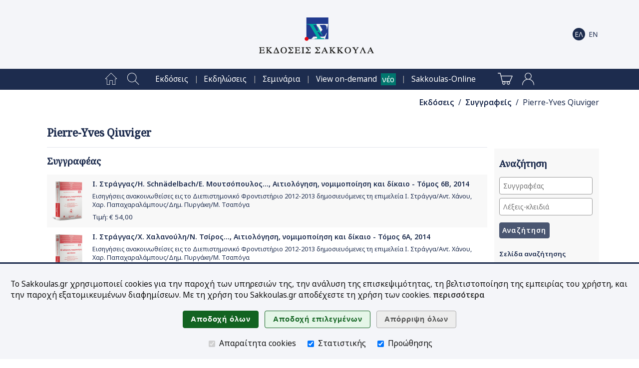

--- FILE ---
content_type: text/html;charset=UTF-8
request_url: https://www.sakkoulas.gr/el/editions/authors/pierre-yves-qiuviger/
body_size: 36192
content:
<!DOCTYPE html>





















































	
	
	




















	
	

		

		

	
	







<html lang="el">

<head>






	
		
		
		
	
	
	


<title>Pierre-Yves Qiuviger | Συγγραφείς | Εκδόσεις Σάκκουλα</title>

<base href="https://www.sakkoulas.gr:443/">

<meta charset="UTF-8">
<meta name="description" content="Pierre-Yves Qiuviger - Βιβλία και αρθρογραφία από τις Εκδόσεις Σάκκουλα">
<meta name="keywords" content="">
<meta name="viewport" content="width=device-width, initial-scale=1">
<meta name="google-site-verification" content="6jVEpHjqZYiAd3TU8WGBZvQoRB5u6A2-9AZ9lRVbxhU">
<meta name="google-site-verification" content="oIXh9UeVybuCQJ_8N4Wiba0bkXYUQz9HFMbAq7F_n1o">
<meta name="google-site-verification" content="PbbpbVNbZf08BDAamPLDD54WBLhlXvILtlmOuLMHeXk">
<meta name="facebook-domain-verification" content="8m3f4twtd04lpujjbvhxp1762nhjj7">





<link rel="apple-touch-icon" sizes="180x180" href="ext/img/fav/apple-touch-icon.png">
<link rel="icon" type="image/png" sizes="32x32" href="ext/img/fav/favicon-32x32.png">
<link rel="icon" type="image/png" sizes="16x16" href="ext/img/fav/favicon-16x16.png">

<link href="https://fonts.googleapis.com/css2?family=Noto+Sans:ital,wght@0,300;0,400;0,500;0,600;1,400;1,600&family=Noto+Serif:wght@400;500&display=swap" rel="stylesheet">
<link rel="stylesheet" type="text/css" href="resources/css/jquery-ui/jquery-ui.css?v=1.13.2">
<link rel="stylesheet" type="text/css" href="resources/css/common.css?v=1.12">
<link rel="stylesheet" type="text/css" href="resources/css/home.css?v=1.12">
<link rel="stylesheet" type="text/css" href="resources/css/widgets.css?v=1.12">
<link rel="stylesheet" type="text/css" href="resources/plugins/magnific-popup/magnific-popup.css">

<script type="text/javascript" src="resources/js/jquery/jquery.js?v=3.6.0"></script>
<script type="text/javascript" src="resources/js/jquery-ui/jquery-ui.js?v=1.13.2"></script>
<script type="text/javascript" src="resources/js/jquery-ui/jquery.ui.touch-punch.min.js"></script>
<script type="text/javascript" src="resources/js/scripts.js?v=1.12"></script>
<script type="text/javascript" src="resources/plugins/magnific-popup/jquery.magnific-popup.min.js"></script>
<script type="text/javascript" src="resources/plugins/touch/jquery.mobile-events.min.js"></script>

<script type="text/javascript" src="https://www.google.com/recaptcha/api.js?hl=el"></script>


<script type="text/javascript">


$(function() { $('form.html5-form').each(createAllErrors); });

var createAllErrors = function() {
	var form = $(this);
	var errorList = $('<ul>').addClass('op-result-list');
	var validating = false;
	var showAllErrorMessages = function() {
		errorList.empty();
		if(!validating) {
			setFormState(form, true);
			validating = true;
		}
		form.find('input, textarea, select').each(function(index, node) {
			node.setCustomValidity('');
			$(node).removeClass('invalid-input');
			if(!node.validity.valid) {
				var label = $.trim($('label[for=' + node.name.replace(/\./g, '\\.') + ']').text());
				var message = '';
				if(node.validity.valueMissing) { message = 'Υποχρεωτικό πεδίο'; }
				if(node.validity.typeMismatch) {
					if(node.type === 'email') { message = 'Μη αποδεκτό email'; }
				}
				if(node.validity.rangeOverflow) { message = 'Τιμή εκτός αποδεκτών ορίων'; }
				if(node.validity.rangeUnderflow) { message = 'Τιμή εκτός αποδεκτών ορίων'; }
				node.setCustomValidity(message);
				$(node).addClass('invalid-input');
				errorList.append('<li><span>' + label + ': </span>' + message + '</li>');
			}
		});
		if(!errorList.is(':empty')) {
			displayMsg('SERVER_MSG', 'warning', errorList[0].outerHTML, -1);
			$('html, body').animate({scrollTop: 0}, 0);
			setFormState(form, false);
		}
		if(validating) {
			validating = false;
		}
	};
	// Support Safari
	form.on('submit', function(e) {
		if(this.checkValidity && !this.checkValidity()) {
			e.preventDefault();
		}
	});

	$('input[type=submit], button:not([type=button])', form).on('click', showAllErrorMessages);

	$('input', form).on('keypress', function(e) {
		var type = $(this).prop('type');
		if(/date|email|month|number|search|tel|text|time|url|week/.test(type) && e.keyCode === 13) {
			form.submit();
		}
	});
}

function setFormState(form, submitted) {
	$(form).find('img.spinner').css('visibility', submitted ? 'visible' : 'hidden');
	$(form).find('input.button').css('visibility', submitted ? 'hidden' : 'visible');
}

</script>














<script async src="https://www.googletagmanager.com/gtag/js?id=AW-870449337"></script>

<script type="text/javascript">

window.dataLayer = window.dataLayer || [];
function gtag(){ dataLayer.push(arguments); }

gtag('consent', 'default', { 'ad_storage': 'denied', 'ad_user_data': 'denied', 'ad_personalization': 'denied', 'analytics_storage': 'denied' });
gtag('consent', 'update', { 'ad_storage': 'denied', 'ad_user_data': 'denied', 'ad_personalization': 'denied', 'analytics_storage': 'denied' });

gtag('js', new Date());
gtag('config', 'AW-870449337'); // mark

(function(w,d,s,l,i){w[l]=w[l]||[];w[l].push({'gtm.start':new Date().getTime(),event:'gtm.js'});var f=d.getElementsByTagName(s)[0],j=d.createElement(s),dl=l!='dataLayer'?'&l='+l:'';j.async=true;j.src='https://www.googletagmanager.com/gtm.js?id='+i+dl;f.parentNode.insertBefore(j,f);})(window,document,'script','dataLayer','GTM-NWGR5Z2');



</script>

<noscript>
<iframe src="https://www.googletagmanager.com/ns.html?id=GTM-NWGR5Z2" height="0" width="0" style="display:none;visibility:hidden"></iframe>

</noscript>






</head>

<body>



<script type="text/javascript">

$(function() {
	$('body').bind('click', function(e) {
		if($('div.home-menu-overlay').is(':visible') && !$(e.target).closest('div#home-header img#home-menu-overlay-trigger').length && !$(e.target).closest('div.home-menu-overlay').length && !$(e.target).closest('.ui-dialog').length) { toggleHomeMenuDialog(); }
	});
	$(window).resize(function() {
		if(window.innerWidth > 960) {
			$('div.home-menu-overlay').hide();
			$('div.home-header img#home-menu-overlay-trigger').prop('src', '/resources/img/menu-open.png');
		}
	});
	//$(window).on('orientationchange', function() { ; });
});

function toggleHomeMenuDialog() {
	$('div.home-menu-overlay').slideToggle('slow', function() {
		$('div.home-header img#home-menu-overlay-trigger').prop('src', '/resources/img/menu-' + ( $('div.home-menu-overlay').is(':visible') ? 'close' : 'open' ) + '.png');
	});
}

$(function() {
	$('.menu-item a[href*=\'view-on-demand\']').after($('<span>').addClass('header-new').text('νέο'));
});

</script>

<style type="text/css">
span.header-new { background-color: #00766E; color: white; padding: .1em .2em; margin-left: .5em; }
</style>


	
	
		
		
		
		
	
	


<div id="home-header" class="clearfix" role="banner">

	<div class="home-content table">
		<div class="table-row">
			<div class="table-cell center middle" style="width: 60px;"><img id="home-menu-overlay-trigger" class="hand hidden" src="/resources/img/menu-open.png?v=2.0" alt="Main menu" onclick="toggleHomeMenuDialog()"></div>
			<div class="table-cell center middle light" style="width: 50px;"><a class="show-960" href="/el/search/"><img src="/resources/img/main-menu/mob/index-search.png?v=2.0" alt="Αναζήτηση"></a></div>
			<div class="table-cell center middle hide-640"><a href="/"><img class="logo" src="/resources/img/logos/header/SakkoulasPublicationsSA_el_hz.png" alt="Εκδόσεις Σάκκουλα" width="230" height="72"></a></div>
			<div class="table-cell center middle show-640"><a href="/"><img class="logo" src="/resources/img/logos/header/SakkoulasPublicationsSA_mobile.png" alt="Εκδόσεις Σάκκουλα" width="81" height="77"></a></div>
			<div class="table-cell center middle nowrap" style="width: 40px;">
				<a href="/el/shopping-cart/" class="show-960">
					<img src="/resources/img/main-menu/mob/shopping-cart-dark.png?v=2.0" alt="Καλάθι αγορών" class="middle">
					
				</a>
			</div>
			<div class="table-cell center middle nowrap pad-1" style="width: 70px;">
		
			<a href="/el/editions/authors/pierre-yves-qiuviger/"><img src="/resources/img/i18n/i18n-el-on.png?v=2.0" alt="Ελληνικά" class="middle"></a>
		
			<a href="/en/editions/authors/pierre-yves-qiuviger/"><img src="/resources/img/i18n/i18n-en-off.png?v=2.0" alt="English" class="middle"></a>
		
			</div>
		</div>
	</div>

</div>

<div class="home-menu-overlay" role="menu">












<!-- Home -->
<div class="menu-item" role="menuitem">
	<a href="/el/" class="menu-item-label">Αρχική σελίδα<img src="/resources/img/main-menu/16/home-page.png" class="menu-item-img" alt="" /></a>
</div>

<!-- Search -->
<div class="menu-item" role="menuitem">
	<a href="/el/search/" class="menu-item-label">Αναζήτηση<img src="/resources/img/main-menu/16/index-search.png" class="menu-item-img" alt="" /></a>
</div>




	
	
		
	
		
<div class="menu-item" role="menuitem"><a href="/el/editions/" class="menu-item-label hoverable">Εκδόσεις</a></div>

		
	
		
<div class="menu-item" role="menuitem"><a href="/el/info/events/forthcoming/" class="menu-item-label hoverable">Εκδηλώσεις</a></div>

		
	
		
<div class="menu-item" role="menuitem"><a href="/el/academy/" class="menu-item-label hoverable">Σεμινάρια</a></div>

		
	
		
<div class="menu-item" role="menuitem"><a href="/el/view-on-demand/" class="menu-item-label hoverable">View on-demand</a></div>

		
	
		
<div class="menu-item" role="menuitem"><a href="https://www.sakkoulas-online.gr/" class="menu-item-label hoverable">Sakkoulas-Online</a></div>

		
	
	



<!-- Shopping Cart -->
<div class="menu-item">
	<a href="/el/shopping-cart/" class="menu-item-label" role="menuitem">
	Καλάθι αγορών
	<img src="/resources/img/main-menu/16/shopping-cart.png" class="menu-item-img" alt="" />
	
	</a>
</div>



<div class="menu-item" role="menuitem">
	<a href="/access/login/" class="menu-item-label">Είσοδος<img src="/resources/img/main-menu/16/account-login.png" class="menu-item-img" alt="Είσοδος" /></a>
</div>




	


<div class="menu-close center hand" onclick="toggleHomeMenuDialog()">
	<img src="/resources/img/main-menu/16/menu-close.png" class="middle" alt="Κλείσιμο" />
</div>



</div>

<div class="home-menu-page center" role="menu">












<!-- Home -->
<div class="menu-item" role="menuitem">
	<a href="/el/" class="menu-item-label"><img src="/resources/img/main-menu/24/home-page.png" class="menu-item-img" alt="Αρχική σελίδα" /></a>
</div>

<!-- Search -->
<div class="menu-item" role="menuitem">
	<a href="/el/search/" class="menu-item-label"><img src="/resources/img/main-menu/24/index-search.png" class="menu-item-img" alt="Αναζήτηση" /></a>
</div>

<span class="separator invisible">|</span>


	
	
		
	
		
<div class="menu-item" role="menuitem"><a href="/el/editions/" class="menu-item-label hoverable">Εκδόσεις</a></div>
<span class="separator">|</span>
		
	
		
<div class="menu-item" role="menuitem"><a href="/el/info/events/forthcoming/" class="menu-item-label hoverable">Εκδηλώσεις</a></div>
<span class="separator">|</span>
		
	
		
<div class="menu-item" role="menuitem"><a href="/el/academy/" class="menu-item-label hoverable">Σεμινάρια</a></div>
<span class="separator">|</span>
		
	
		
<div class="menu-item" role="menuitem"><a href="/el/view-on-demand/" class="menu-item-label hoverable">View on-demand</a></div>
<span class="separator">|</span>
		
	
		
<div class="menu-item" role="menuitem"><a href="https://www.sakkoulas-online.gr/" class="menu-item-label hoverable">Sakkoulas-Online</a></div>
<span class="separator invisible">|</span>
		
	
	

<span class="separator invisible">|</span>

<!-- Shopping Cart -->
<div class="menu-item">
	<a href="/el/shopping-cart/" class="menu-item-label" role="menuitem">
	
	<img src="/resources/img/main-menu/24/shopping-cart.png" class="menu-item-img" alt="Καλάθι αγορών" />
	
	</a>
</div>



<div class="menu-item" role="menuitem">
	<a href="/access/login/" class="menu-item-label"><img src="/resources/img/main-menu/24/account-login.png" class="menu-item-img" alt="Είσοδος" /></a>
</div>




	




</div>







<div id="SERVER_MSG" style="display: none; opacity: 0;"></div>







<script type="text/javascript">
$(function() {

	$delay = 500; $('div#app-navpath span').each(function() { $(this).delay($delay).fadeTo('slow', 1.0); $delay +=300; });
	

});
</script>

<div id="app-navpath" class="home-content" role="navigation">



<span style="opacity: 0;">
	
	
	<a href="el/editions/" class="strong">&Epsilon;&kappa;&delta;ό&sigma;&epsilon;&iota;&sigmaf;</a>
</span>

<span style="opacity: 0;">
	
	&nbsp;/&nbsp;
	<a href="el/editions/authors/" class="strong">&Sigma;&upsilon;&gamma;&gamma;&rho;&alpha;&phi;&epsilon;ί&sigmaf;</a>
</span>

<span style="opacity: 0;">
	
	&nbsp;/&nbsp;
	Pierre-Yves Qiuviger
</span>


</div>


<div id="home-main" class="clearfix"><div class="home-content"><div id="home-column-wrapper"><div id="home-columns">











<div id="home-column-content" role="main">


	<h1>Pierre-Yves Qiuviger</h1><hr/>
	




<div class="html"></div>


	
	
		

<div id="_f415788f2ed128e28729" class="wgt-container wgt-css-null"><div class="widget-body">











<!-- Widget code start -->




	<!-- Selected author's page -->

		
		<script type="text/javascript">

		var editionGroups = [
			{ id: 'books', label: 'Βιβλία' },
			{ id: 'collective', label: 'Συλλογικά έργα' },
			{ id: 'essays', label: 'Άρθρα - Μελέτες - Γνωμοδοτήσεις' },
			{ id: 'commentaries', label: 'Σχόλια σε αποφάσεις' }
		];

		$(function() {
			$.getJSON('/authors/online/', { id: '2836', books: true, collective: true, essays: true, commentaries: true },
				function(json) {
					if(json.data) {
						if(json.data.length) { $('h2.read-online').show(); }
						$.each(editionGroups, function(o, group) {
							if(json.data[group.id].length) {
								$('#read-online-header').show();
								$('div.read-online').append($('<h3>').html(group.label)).append($('<ul>'));
								var contributionType = '';
								$.each(json.data[group.id], function(i, resource) {
									$('div.read-online ul:last').append($('<li>').append($('<a>').prop({'href': 'https://www.sakkoulas-online.gr/reader/' + resource.code + '/', 'target': '_blank'}).append(resource.title)));
								});
							}
						});
					}
				}
			);
		});
		</script>
		<style type="text/css">
		div.read-online ul { list-style-image: url('resources/img/icons/read-online-16.png'); }
		div.read-online li { margin-bottom: .5em; }
		</style>
		

		
		
		

			
				<h2>Συγγραφέας</h2>
				
				
			

			

			














<div class="list-item-odd">

	

	<div class="list-item-img list-item-img-sm"><a href="/el/editions/i-strangas-h-schnadelbach-e-moutsopoulos-aitiologisi-nomimopoiisi-kai-dikaio-tomos-6v-2014/"><img src="/ext/img/repository/editions/1483626963427/SakkoulasPublications_1630493739678_thb.png" alt="Ι. Στράγγας/H. Schnädelbach/Ε. Μουτσόπουλος..., Αιτιολόγηση, νομιμοποίηση και δίκαιο - Τόμος 6Β, 2014" /></a></div>
	<div class="list-item-info">

	<div class="li-h1"><a href="/el/editions/i-strangas-h-schnadelbach-e-moutsopoulos-aitiologisi-nomimopoiisi-kai-dikaio-tomos-6v-2014/">Ι. Στράγγας/H. Schnädelbach/Ε. Μουτσόπουλος..., Αιτιολόγηση, νομιμοποίηση και δίκαιο - Τόμος 6Β, 2014</a></div>

	

		<div class="li-h2"><a href="/el/editions/i-strangas-h-schnadelbach-e-moutsopoulos-aitiologisi-nomimopoiisi-kai-dikaio-tomos-6v-2014/">Εισηγήσεις ανακοινωθείσες εις το Διεπιστημονικό Φροντιστήριο 2012-2013 δημοσιευόμενες τη επιμελεία Ι. Στράγγα/Αντ. Χάνου, Χαρ. Παπαχαραλάμπους/Δημ. Πυργάκη/Μ. Τσαπόγα</a></div>

	

	

	

	


		

			<div class="smaller">

			<a href="/el/editions/i-strangas-h-schnadelbach-e-moutsopoulos-aitiologisi-nomimopoiisi-kai-dikaio-tomos-6v-2014/">
				Τιμή:&nbsp;&euro;&nbsp;<span>54,00</span>
				
			</a>

			</div>

			

		

	

	</div>

</div>


			
		

			

			

			














<div class="list-item-even">

	

	<div class="list-item-img list-item-img-sm"><a href="/el/editions/i-strangas-ch-chalanouli-n-tsiros-aitiologisi-nomimopoiisi-kai-dikaio-tomos-6a-2014/"><img src="/ext/img/repository/editions/1483626963321/SakkoulasPublications_1630493297984_thb.png" alt="Ι. Στράγγας/Χ. Χαλανούλη/Ν. Τσίρος..., Αιτιολόγηση, νομιμοποίηση και δίκαιο - Τόμος 6Α, 2014" /></a></div>
	<div class="list-item-info">

	<div class="li-h1"><a href="/el/editions/i-strangas-ch-chalanouli-n-tsiros-aitiologisi-nomimopoiisi-kai-dikaio-tomos-6a-2014/">Ι. Στράγγας/Χ. Χαλανούλη/Ν. Τσίρος..., Αιτιολόγηση, νομιμοποίηση και δίκαιο - Τόμος 6Α, 2014</a></div>

	

		<div class="li-h2"><a href="/el/editions/i-strangas-ch-chalanouli-n-tsiros-aitiologisi-nomimopoiisi-kai-dikaio-tomos-6a-2014/">Εισηγήσεις ανακοινωθείσες εις το Διεπιστημονικό Φροντιστήριο 2012-2013 δημοσιευόμενες τη επιμελεία Ι. Στράγγα/Αντ. Χάνου, Χαρ. Παπαχαραλάμπους/Δημ. Πυργάκη/Μ. Τσαπόγα</a></div>

	

	

	

	


		

			<div class="smaller">

			<a href="/el/editions/i-strangas-ch-chalanouli-n-tsiros-aitiologisi-nomimopoiisi-kai-dikaio-tomos-6a-2014/">
				Τιμή:&nbsp;&euro;&nbsp;<span>54,00</span>
				
			</a>

			</div>

			

		

	

	</div>

</div>


			
		

		<div style="height: 1em;"></div>

		<h2 id="read-online-header" class="hidden">Έργα διαθέσιμα για ανάγνωση στο Sakkoulas-Online.gr</h2>

		<div class="read-online"></div>

		
	
	


<!-- Widget code end -->




</div></div>

	


</div>








<div id="home-column-sidebar-right" class="home-sidebar" role="complementary">

	<script type="text/javascript">
	$(function() {
		if(!$('#home-column-sidebar-right div.wgt-container').length) {
			$('#home-column-sidebar-right').remove();
		}
	});
	</script>


	
	







<div id="_f986d06a454bf9437a91" class="wgt-container wgt-css-sb-plain" style="margin-bottom: 0px;"><div class="widget-body">


<div style="height: 60px;"></div>


</div></div>

	

	
	










<div id="_c580bdda39796096831a" class="wgt-container wgt-css-sb-grey" style="margin-bottom: 1em;"><h2>Αναζήτηση</h2><div class="widget-body">


<!-- Widget code start -->



<form class="html5-form" action="/index/search/quick/" method="get">

<input type="text" name="authorStr" class="search-author-autocomplete text full-width" value="" placeholder="Συγγραφέας" aria-label="Συγγραφέας" />

<div style="height: .5em;"></div>

<input type="text" name="queryStr" class="text full-width" value="" placeholder="Λέξεις-κλειδιά" aria-label="Λέξεις-κλειδιά" />

<div style="height: .5em;"></div>

<input type="submit" class="button normal-btn narrow-btn" value="Αναζήτηση" />
<img class="spinner" src="/resources/img/plswait.gif" alt="" style="margin: 0 1em; visibility: hidden;" />

</form>

<div style="height: 1em;"></div>

<a href="/el/search/" class="wgt-link">Σελίδα αναζήτησης</a>

<!-- Widget code end -->




</div></div>

<script type="text/javascript">
$(function() {
	$('input.search-author-autocomplete').autocomplete({
	source: function(request, response) {
		$.ajax({
			type: 'GET',
			contentType: 'application/json; charset=utf-8',
			url: '/index/search/autocomplete/contributors/',
			data: { name: encodeURI($('input.search-author-autocomplete').val()) },
			dataType: 'json',
			success: function (result) { if(result.code === 200) { response(result.data); } },
			error: function(result) { ; }
		});
		},
		minLength: 1
});


});
</script>



	

	
	







<div id="_b67929c35cd01a8c952d" class="wgt-container wgt-css-sb-green" style="margin-bottom: 1em;"><h2>Δείτε στο sakkoulas.gr</h2><div class="widget-body">


<!-- Widget code start -->


	

	
<div class="menu-entry menu-entry-level-1"><a href="/el/academy/">Σεμινάρια</a></div>
	

	
<div class="menu-entry menu-entry-level-1"><a href="/el/view-on-demand/">View on demand</a></div>
	

	
<div class="menu-entry menu-entry-level-1"><a href="/el/info/events/forthcoming/">Τρέχουσες εκδηλώσεις</a></div>
	

	
<div class="menu-entry menu-entry-level-1"><a href="/el/editions/latest/">Νέες κυκλοφορίες</a></div>
	

	
<div class="menu-entry menu-entry-level-1"><a href="/el/editions/categories/">Θεματικός κατάλογος</a></div>
	


<!-- Widget code end -->




</div></div>

	

	
	







<div id="_2843bdbb1a4c1d69e690" class="wgt-container wgt-css-sb-grey" style="margin-bottom: 1em;"><h2>Sakkoulas-Online.gr</h2><div class="widget-body">


<!-- Widget code start -->


	

	
<div class="menu-entry menu-entry-level-1"><a href="https://www.sakkoulas-online.gr/">Κεντρική σελίδα</a></div>
	

	
<div class="menu-entry menu-entry-level-1"><a href="https://www.sakkoulas-online.gr/news/">Επικαιρότητα</a></div>
	

	
<div class="menu-entry menu-entry-level-1"><a href="https://www.sakkoulas-online.gr/search/advanced/">Αναζήτηση</a></div>
	


<!-- Widget code end -->




</div></div>

	

	
	







<div id="_3ff21c426d9073fb7fa2" class="wgt-container wgt-css-sb-blue" style="margin-bottom: 1em;"><h2>Περιοδικά</h2><div class="widget-body">


<!-- Widget code start -->


	

	
<div class="menu-entry menu-entry-level-1"><a href="/el/editions/elliniki-dikaiosyni/">Ελληνική Δικαιοσύνη</a></div>
	

	
<div class="menu-entry menu-entry-level-1"><a href="/el/editions/dioikitiki-diki/">Διοικητική Δίκη (ΔιΔικ)</a></div>
	

	
<div class="menu-entry menu-entry-level-1"><a href="/el/editions/epitheorisi-politikis-dikonomias/">Επιθεώρηση Πολιτικής Δικονομίας (ΕΠολΔ)</a></div>
	

	
<div class="menu-entry menu-entry-level-1"><a href="/el/editions/epitheorisi-tou-emporikou-dikaiou/">Επιθεώρηση του Εμπορικού Δικαίου</a></div>
	

	
<div class="menu-entry menu-entry-level-1"><a href="/el/editions/episkopisi-emporikou-dikaiou/">Επισκόπηση Εμπορικού Δικαίου</a></div>
	

	
<div class="menu-entry menu-entry-level-1"><a href="/el/editions/epitheorisi-akiniton/">Επιθεώρηση Ακινήτων (ΕπΑκ)</a></div>
	

	
<div class="menu-entry menu-entry-level-1"><a href="/el/editions/efimerida-dioikitikou-dikaiou/">Εφημερίδα Διοικητικού Δικαίου</a></div>
	

	
<div class="menu-entry menu-entry-level-1"><a href="/el/editions/praxi-kai-logos-tou-poinikou-dikaiou/">Πράξη και Λόγος του Ποινικού Δικαίου</a></div>
	

	
<div class="menu-entry menu-entry-level-1"><a href="/el/editions/lex-forum/">Lex&Forum</a></div>
	

	
<div class="menu-entry menu-entry-level-1"><a href="/el/editions/dikaio-tis-koinonikis-asfalisis/">Δίκαιο της Κοινωνικής Ασφάλισης</a></div>
	

	
<div class="menu-entry menu-entry-level-1"><a href="/el/editions/dikaiomata-tou-anthropou/">Δικαιώματα του Ανθρώπου</a></div>
	

	
<div class="menu-entry menu-entry-level-1"><a href="/el/editions/diaitisia/">Διαιτησία</a></div>
	

	
<div class="menu-entry menu-entry-level-1"><a href="/el/editions/energeia-dikaio/">Ενέργεια & Δίκαιο</a></div>
	

	
<div class="menu-entry menu-entry-level-1"><a href="/el/editions/nomokanonika/">Νομοκανονικά</a></div>
	

	
<div class="menu-entry menu-entry-level-1"><a href="/el/editions/armenopoulos/">Αρμενόπουλος</a></div>
	

	
<div class="menu-entry menu-entry-level-1"><a href="/el/editions/elliniki-epitheorisi-evropaikou-dikaiou/">Ελληνική Επιθεώρηση Ευρωπαϊκού Δικαίου</a></div>
	

	
<div class="menu-entry menu-entry-level-1"><a href="http://www.nomikaxronika.gr/">Νομικά Χρονικά (online)</a></div>
	

	
<div class="menu-entry menu-entry-level-1"><a href="/el/editions/iatriko-dikaio/">Ιατρικό Δίκαιο & Βιοηθική</a></div>
	


<!-- Widget code end -->




</div></div>

	

	
	









<style type="text/css">
img.widget-shopping-cart-item-img { max-width: 45px; }
</style>

<div id="_6bdd9e2c31858ec74047" class="wgt-container wgt-css-sb-blue" style="margin-bottom: 1em;"><h2>Καλάθι αγορών</h2><div class="widget-body">


<!-- Widget code start -->


	
	
	

	<p>Το καλάθι αγορών είναι άδειο</p>

	




<!-- Widget code end -->




</div></div>

	

	
	










<div id="_a5257b7d49ae1c8f3a0f" class="wgt-container wgt-css-sb-grey" style="margin-bottom: 1em;"><h2>Είσοδος στο σύστημα</h2><div class="widget-body">


<!-- Widget code start -->

<form id="authFrm" action="/security-check" method="post">

	<input type="text" name="username" value="" class="text full-width" placeholder="email" aria-label="email" />

	<div style="height: .5em;"></div>

	<input type="password" name="password" value="" class="text full-width" placeholder="Κωδικός πρόσβασης" aria-label="Κωδικός πρόσβασης" autocomplete="new-password" />

	<div style="height: .5em;"></div>

	<input type="button" class="button normal-btn narrow-btn" value="Είσοδος" onclick="this.form.submit();" />
	<img class="spinner" src="/resources/img/plswait.gif" alt="" style="margin: 0 1em; visibility: hidden;" />

	<div style="height: 1em;"></div>

	<input name="remember-me" type="checkbox" class="middle" aria-label="Να παραμείνω συνδεδεμένος" /><span class="smaller">Να παραμείνω συνδεδεμένος</span>

	<div style="height: 1em;"></div>

	<a href="/el/access/new-account/" class="wgt-link">Δημιουργία λογαριασμού</a>

</form>

<!-- Widget code end -->




</div></div>



	


</div>




</div></div></div></div>





<div id="home-footer" class="clearfix" role="contentinfo">

	<div class="home-content left">

	

	<div class="menu-group">
	<a href="/"><img class="logo" src="/resources/img/logos/footer/SakkoulasPublicationsSA.png" alt="Εκδόσεις Σάκκουλα" class="middle" /></a>
	</div>

	

	

		
			
	
			
		
			
	
		
		
		<div class="menu-group">
		
		<div class="menu-entry menu-entry-level-1"><a href="/el/about/">Εκδόσεις Σάκκουλα</a></div>
		<hr/>
		
			
		
			
	
		
		<div class="menu-entry menu-entry-level-2"><a href="/el/about/shops/">Καταστήματα</a></div>
		
		
			
		
			
	
		
		<div class="menu-entry menu-entry-level-2"><a href="/el/about/contact/">Επικοινωνία</a></div>
		
		
			
		
			
	
		
		<div class="menu-entry menu-entry-level-2"><a href="/el/about/careers/">Εργασία στις Εκδόσεις Σάκκουλα</a></div>
		
		
			
		
			
	
		
		<div class="menu-entry menu-entry-level-2"><a href="/el/about/membership-card/">Κάρτα μέλους ασκούμενων και νέων δικηγόρων</a></div>
		
		
			
		
			
	
		
		<div class="menu-entry menu-entry-level-2"><a href="/el/terms-of-use/">Όροι χρήσης</a></div>
		
		
			
		
			
	
		
		<div class="menu-entry menu-entry-level-2"><a href="/el/privacy-policy/">Πολιτική απορρήτου</a></div>
		
		
			
		
			
	
		
		<div class="menu-entry menu-entry-level-2"><a href="/el/about-cookies/">Χρήση Cookies</a></div>
		
		
			
		
			
	
		
		</div>
		<div class="menu-group">
		
		<div class="menu-entry menu-entry-level-1"><a href="/el/editions/">Εκδόσεις</a></div>
		<hr/>
		
			
		
			
	
		
		<div class="menu-entry menu-entry-level-2"><a href="/el/search/">Αναζήτηση εκδόσεων</a></div>
		
		
			
		
			
	
		
		<div class="menu-entry menu-entry-level-2"><a href="/el/editions/latest/">Νέες κυκλοφορίες</a></div>
		
		
			
		
			
	
		
		<div class="menu-entry menu-entry-level-2"><a href="/el/editions/authors/">Συγγραφείς</a></div>
		
		
			
		
			
	
		
		<div class="menu-entry menu-entry-level-2"><a href="/el/editions/categories/">Θεματικός κατάλογος</a></div>
		
		
			
		
			
	
		
		<div class="menu-entry menu-entry-level-2"><a href="/el/editions/scientific-series/">Επιστημονικές σειρές</a></div>
		
		
			
		
			
	
		
		<div class="menu-entry menu-entry-level-2"><a href="/el/editions/journals/">Επιστημονικά περιοδικά</a></div>
		
		
			
		
			
		
			
		
			
	
		
		<div class="menu-entry menu-entry-level-2"><a href="/el/editions/offers/">Προσφορές</a></div>
		
		
			
		
			
		
			
	
		
		</div>
		<div class="menu-group">
		
		<div class="menu-entry menu-entry-level-1"><a href="/el/info/">Πληροφορίες</a></div>
		<hr/>
		
			
		
			
	
		
		<div class="menu-entry menu-entry-level-2"><a href="/el/academy/">Σεμινάρια</a></div>
		
		
			
		
			
	
		
		<div class="menu-entry menu-entry-level-2"><a href="/el/info/events/forthcoming/">Τρέχουσες εκδηλώσεις</a></div>
		
		
			
		
			
	
		
		<div class="menu-entry menu-entry-level-2"><a href="/el/info/announcements/">Ανακοινώσεις</a></div>
		
		
			
		
			
	
		
		<div class="menu-entry menu-entry-level-2"><a href="/el/view-on-demand/">View on demand</a></div>
		
		
			
		
			
	
		
		</div>
		<div class="menu-group">
		
		<div class="menu-entry menu-entry-level-1"><a href="/el/students/">Φοιτητές</a></div>
		<hr/>
		
			
		
			
	
		
		<div class="menu-entry menu-entry-level-2"><a href="/el/students/textbooks-exercises/">Πρακτικά Θέματα</a></div>
		
		
			
		
			
	
		
		<div class="menu-entry menu-entry-level-2"><a href="/el/students/oikonomikoi-kodikes/">Οικονομικοί Κώδικες</a></div>
		
		
			
		
			
	
		
		<div class="menu-entry menu-entry-level-2"><a href="/el/students/dianomes-panepistimiakon-syggrammaton/">Διανομές Πανεπιστημιακών Συγγραμμάτων</a></div>
		
		
			
		
			
	
		
		</div>
		<div class="menu-group">
		
		<div class="menu-entry menu-entry-level-1"><a href="/el/utils/">Εργαλεία</a></div>
		<hr/>
		
			
		
			
	
		
		<div class="menu-entry menu-entry-level-2"><a href="/el/utils/interest-calc/">Online υπολογισμός τόκων</a></div>
		
		
			
		
			
	
		
		<div class="menu-entry menu-entry-level-2"><a href="/el/utils/newsletter/">Υπηρεσία Ηλεκτρονικής Ενημέρωσης</a></div>
		
		
			
		
			
	
		
		<div class="menu-entry menu-entry-level-2"><a href="/el/utils/sitemap/">Sitemap</a></div>
		
		
			
		
		</div>

	

	

	</div>

	<!-- Follow us -->
	<div class="strong center menu-entry menu-entry-level-2"><a>Ακολουθήστε μας</a></div>

	<div>&nbsp;</div>

	<div class="center">
		



<a href="https://www.linkedin.com/company/sakkoulaspublications/"><img src="resources/img/social-media/round-light/linkedin.png" alt="LinkedIn" width="31" height="31"></a>&nbsp;&nbsp;&nbsp;&nbsp;
<a href="https://www.facebook.com/SakkoulasPublications/"><img src="resources/img/social-media/round-light/facebook.png" alt="Facebook" width="31" height="31"></a>&nbsp;&nbsp;&nbsp;&nbsp;
<a href="https://www.instagram.com/sakkoulas_publications/"><img src="resources/img/social-media/round-light/instagram.png" alt="Instagram" width="31" height="31"></a>&nbsp;&nbsp;&nbsp;&nbsp;
<a href="https://www.youtube.com/channel/UCJI3eTCiYm-NJTEskyBOMdg?view_as=subscriber"><img src="resources/img/social-media/round-light/youtube.png" alt="YouTube" width="31" height="31"></a>

	</div>

	<div>&nbsp;</div>
	<div>&nbsp;</div>

</div>




























































<!--googleoff: index-->
<script type="text/javascript">
function acceptSakkoulasGrCookies(level) {
	var selStats = level === 1 || ( level === 0 && $('div#cookie-consent-div input[name=cookies-statistics]').is(':checked') );
	var selMktg = level === 1 || ( level === 0 && $('div#cookie-consent-div input[name=cookies-marketing]').is(':checked') );
	$.ajax({
		type: 'GET',
		contentType: 'application/json; charset=utf-8',
		url: '/websrv/util/cookies/select/',
		data: { statistics: selStats, marketing: selMktg },
		dataType: 'json',
		success: function(data, textStatus) {
			if(data.code === 200) {
				gtag('consent', 'update', {
					'ad_storage': selMktg ? 'granted' : 'denied',
					'ad_user_data': selMktg ? 'granted' : 'denied',
					'ad_personalization': selMktg ? 'granted' : 'denied',
					'analytics_storage': selStats ? 'granted' : 'denied'
				});
				$('div#cookie-consent-div').hide();
			}
		},
		error: function(data, textStatus, errorThrown) {
			$('div#cookie-consent-div').hide();
		}
	});
}
</script>

<style type="text/css">
div#cookie-consent-div { width: 100%; color: #111; background-color: #f4f5f9; position: fixed; bottom: 0; padding: 1em 1.5em 1.5em 1.5em; border-top: 3px #1d2c4e solid; }
div#cookie-consent-div p.txt { font-size: 1.125em; }
div#cookie-consent-div a { font-weight: 700; color: #333; }
div#cookie-consent-div .button { font-family: 'Arimo', sans-serif; font-size: 1.1em; font-weight: 700; padding: .5em 1em; margin: .3em .25em; border: none; }
div#cookie-consent-div input#cookie-accept-all-btn { color: #ffffff; background-color: #126321; border: 1px #126321 solid; }
div#cookie-consent-div input#cookie-accept-sel-btn { color: #126321; background-color: #e5f6e8; border: 1px #126321 solid; }
div#cookie-consent-div input#cookie-reject-all-btn { color: #555; background-color: #ededed; border: 1px #aaa solid; }
div.cookie-consent-option { display: inline-block; font-size: 1.125em; padding: 0 .5em; }
div.cookie-consent-option input { margin-right: .25em; }
</style>

<div id="cookie-consent-div">
	<p class="txt">
		Το Sakkoulas.gr χρησιμοποιεί cookies για την παροχή των υπηρεσιών της, την ανάλυση της επισκεψιμότητας, τη βελτιστοποίηση της εμπειρίας του χρήστη, και την παροχή εξατομικευμένων διαφημίσεων. Με τη χρήση του Sakkoulas.gr αποδέχεστε τη χρήση των cookies.
		<a href="/el/about-cookies/"><span class="lowercase">Περισσότερα</span></a>
	</p>
	<p class="center">
		<input type="button" id="cookie-accept-all-btn" class="button" value="Αποδοχή όλων" onclick="acceptSakkoulasGrCookies(1)">
		<input type="button" id="cookie-accept-sel-btn" class="button" value="Αποδοχή επιλεγμένων" onclick="acceptSakkoulasGrCookies(0)">
		<input type="button" id="cookie-reject-all-btn" class="button" value="Απόρριψη όλων" onclick="acceptSakkoulasGrCookies(-1)">
	</p>
	<div class="center">
		<div class="cookie-consent-option"><input type="checkbox" name="cookies-necessary" value="" class="middle" checked disabled aria-label="Απαραίτητα cookies"> Απαραίτητα cookies</div>
		<div class="cookie-consent-option"><input type="checkbox" name="cookies-statistics" value="" class="middle" checked aria-label="Στατιστικής"> Στατιστικής</div>
		<div class="cookie-consent-option"><input type="checkbox" name="cookies-marketing" value="" class="middle" checked aria-label="Προώθησης"> Προώθησης</div>
	</div>
</div>
<!--googleon: index-->












</body>

</html>
